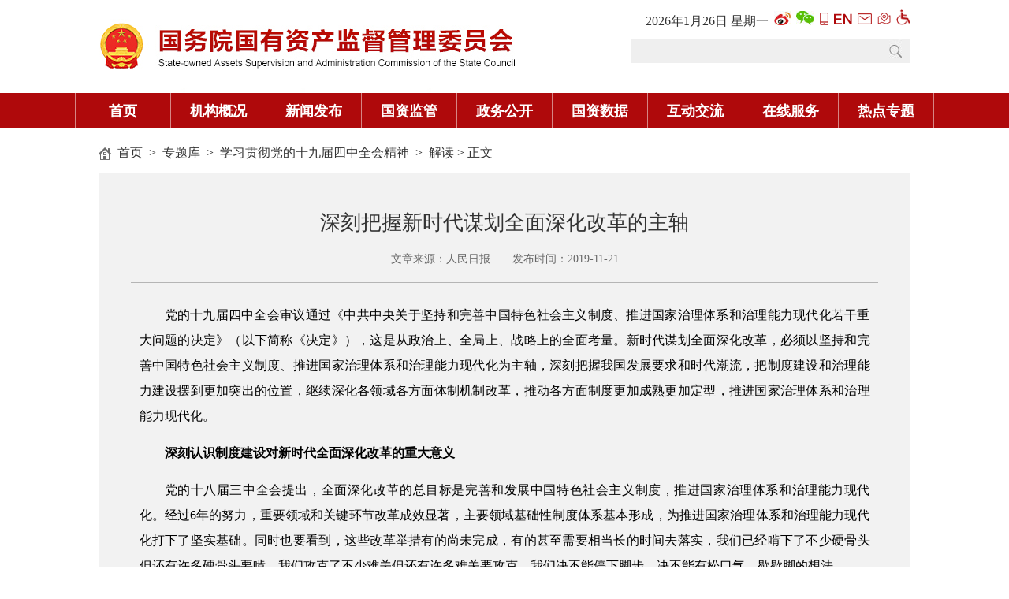

--- FILE ---
content_type: text/html
request_url: http://www.sasac.gov.cn/n4470048/n10286230/n12859194/n12859204/c12769858/content.html
body_size: 7780
content:
<!DOCTYPE html>
<html lang="zh-cn">
<head>
<meta charset="utf-8">

<!--start component 文档组件(title)-->
<title>深刻把握新时代谋划全面深化改革的主轴－国务院国有资产监督管理委员会</title>
<meta http-equiv="X-UA-Compatible" content="IE=8" />
<meta name="renderer" content="webkit">
<script type="text/javascript">
function delCookie(name)
{
 var exp = new Date();
 exp.setTime(exp.getTime() - 1);
 var cval=getCookie(name);
 if(cval!=null){
  document.cookie= name+"="+cval+";expires="+exp.toGMTString()+";path=/;domain=sasac.gov.cn";
 }
}

function getCookie(name){
 var arr,reg=new RegExp("(^| )"+name+"=([^;]*)(;|$)");
 if(arr=document.cookie.match(reg)){
  return unescape(arr[2]);
 }else{
  return null;
 }
}
function jumpMobile(){
 delCookie('ispc');
 var url = window.location.href;
 top.location.href=url.replace('www.','wap.');
 return false;
}
function isMobile(){
    var userAgentInfo = navigator.userAgent;
    var Agents = ["Android","iPhone","SymbianOS","Windows Phone","iPod"];
    var flag = false;
    for (var v = 0; v < Agents.length; v++) {
        if (userAgentInfo.indexOf(Agents[v]) > 0) {
            flag = true;
            break;
        }
    }
    return flag;
}
if(window.location.href.indexOf('manageweb') < 0){
 if(getCookie('ispc')==null && isMobile()){
 var url = window.location.href;
   top.location.href=url.replace('www.','wap.');
 } 
}

</script>
<!--end component 文档组件(title)-->

<!--start component 文档组件(文章页访问量头)-->
<meta name="filetype" content="0" />
<meta name="publishedtype" content="1" />
<meta name="pagetype" content="1" />

<meta name="contentid" content="12769858">

<meta name="source" content="人民日报">


<meta name="author" content="语谦">


<meta name="liability" content="马语谦">


<meta name="publishdate" content="2019-11-21">


<!--end component 文档组件(文章页访问量头)-->

<!--start component 当前路径(文章页访问量2)-->
          <meta name="catalogs" content="12859204" />
  
<!--end component 当前路径(文章页访问量2)-->

<!--start component HTML组件(lzc-cssjs)-->
<script type="text/javascript" src="../../../../../template/2587932/2588002.js"></script>
<script type="text/javascript" src="../../../../../template/2587932/2588005.js"></script>
<script type="text/javascript" src="../../../../../template/2587932/2588003.js"></script>
<script type="text/javascript">
 $(document).ready(function() {
  $(".l-tjSon-r .gywm .bottom p").css('fontFamily','microsoft yahei');
  $(".l-leader-right dd").css({'font-Size':'16px'});
  $(".ld-tjywList li").css({'line-Height':'28px'});
  $(".l-header .logo p").css({'color':'#af090b'});
 });
</script>
<style>
.wrz_nav_list dl:first-child{margin-top:20px;}
.wrz_pic_list .wrz_picList li p,.wrz_tv_list .wrz_tvList li p{background:#000; opacity: 0.8; filter:alpha(opacity=80);}
.wrz_tvList li p a{height:32px;}
.l-tjSon-l .tjywTop .right dd{text-indent:2em;}
</style>
<link rel="shortcut icon" href="../../../../../dbsource/11869722/11869731.jpg" type="image/x-icon" />
<!--end component HTML组件(lzc-cssjs)-->

<link type="text/css" href="../../../../../template/4395330/4395429.css" rel="stylesheet" />
</head>
<body>

<!--start component HTML组件(header)-->
 <iframe style="width:100%" height="180"  frameborder="0" src="../../../../../wz_header_index.html"></iframe>
<!--end component HTML组件(header)-->

<!--start component 当前路径(new)-->
<style>
.leader-img .img-list li img {
 width: 186px;
 height: 113px;

}

</style>
<div class="sjw-mnav main">


  <a href=../../../../../index.html target=_blank>首页</a>


&nbsp;>&nbsp;

  <a>专题库</a>






&nbsp;>&nbsp;

  <a>学习贯彻党的十九届四中全会精神</a>


&nbsp;>&nbsp;

  <a>解读</a>
>&nbsp;正文
</div>
<!--end component 当前路径(new)-->

<!--start component 文档组件(文章正文)-->
<script type="text/javascript" >
   var contentId = 12769858; 
   var dn = "/1/2587883/4470048/10286230/12859194/12859204";
</script>

<style>
#-am-page .Zshare {
    display: none;
}
.WIDGET-5e0d82ce70d164b23da28a47 {
    background-color: #fff;
    color: #666;
}
.am-paragraph-one p, .am-paragraph-one div, .am-paragraph-one table {
    font-size: 1.4rem;
    margin: 0 0 10px 0;
}
.am-paragraph-one img {
    max-width: 100%;
    margin: 5px 0;
}
</style>
<!-- 微信转发-->
<article data-am-widget="paragraph" class="am-paragraph am-paragraph-one WIDGET-5e0d82ce70d164b23da28a47 Zshare am-no-layout" data-am-paragraph="{   }">

      <div class="share-title" style="display:none">深刻把握新时代谋划全面深化改革的主轴
</div><div class="share-substr" style="display:none">深刻把握新时代谋划全面深化改革的主轴
</div>
    <img class="share-img" style="display:none" src="../../../../../dbsource/15485593/15485595.jpg" width="300" height="300">
    <script src="https://res.wx.qq.com/open/js/jweixin-1.0.0.js"></script>
    <script src="../../../../../dbsource/15485593/15485596.js"></script>
  </article>
<script src="../../../../../n4470048/n10286230/n12859194/n12859204/c12769858/content.html"></script>

<!-- 微信转发end-->


<div class="main clearfix">
    <div class="zsy_content">
    <div class="zsy_cotitle">

深刻把握新时代谋划全面深化改革的主轴

<p>文章来源：人民日报　　发布时间：2019-11-21</p></div>
    <div class="zsy_comain">
<!-- 媒资管理系统专用-->

               <p style="TEXT-JUSTIFY: inter-ideograph; TEXT-ALIGN: justify; LINE-HEIGHT: 32px; MARGIN-TOP: 0px; TEXT-INDENT: 2em; FONT-FAMILY: 宋体; MARGIN-BOTTOM: 15px; FONT-SIZE: 16px">党的十九届四中全会审议通过《中共中央关于坚持和完善中国特色社会主义制度、推进国家治理体系和治理能力现代化若干重大问题的决定》（以下简称《决定》），这是从政治上、全局上、战略上的全面考量。新时代谋划全面深化改革，必须以坚持和完善中国特色社会主义制度、推进国家治理体系和治理能力现代化为主轴，深刻把握我国发展要求和时代潮流，把制度建设和治理能力建设摆到更加突出的位置，继续深化各领域各方面体制机制改革，推动各方面制度更加成熟更加定型，推进国家治理体系和治理能力现代化。</p> 
<p style="TEXT-JUSTIFY: inter-ideograph; TEXT-ALIGN: justify; LINE-HEIGHT: 32px; MARGIN-TOP: 0px; TEXT-INDENT: 2em; FONT-FAMILY: 宋体; MARGIN-BOTTOM: 15px; FONT-SIZE: 16px"><strong>深刻认识制度建设对新时代全面深化改革的重大意义</strong></p> 
<p style="TEXT-JUSTIFY: inter-ideograph; TEXT-ALIGN: justify; LINE-HEIGHT: 32px; MARGIN-TOP: 0px; TEXT-INDENT: 2em; FONT-FAMILY: 宋体; MARGIN-BOTTOM: 15px; FONT-SIZE: 16px">党的十八届三中全会提出，全面深化改革的总目标是完善和发展中国特色社会主义制度，推进国家治理体系和治理能力现代化。经过6年的努力，重要领域和关键环节改革成效显著，主要领域基础性制度体系基本形成，为推进国家治理体系和治理能力现代化打下了坚实基础。同时也要看到，这些改革举措有的尚未完成，有的甚至需要相当长的时间去落实，我们已经啃下了不少硬骨头但还有许多硬骨头要啃，我们攻克了不少难关但还有许多难关要攻克，我们决不能停下脚步，决不能有松口气、歇歇脚的想法。</p> 
<p style="TEXT-JUSTIFY: inter-ideograph; TEXT-ALIGN: justify; LINE-HEIGHT: 32px; MARGIN-TOP: 0px; TEXT-INDENT: 2em; FONT-FAMILY: 宋体; MARGIN-BOTTOM: 15px; FONT-SIZE: 16px">天下之势不盛则衰，天下之治不进则退。党的十九届四中全会《决定》指出：“当今世界正经历百年未有之大变局，我国正处于实现中华民族伟大复兴关键时期。顺应时代潮流，适应我国社会主要矛盾变化，统揽伟大斗争、伟大工程、伟大事业、伟大梦想，不断满足人民对美好生活新期待，战胜前进道路上的各种风险挑战，必须在坚持和完善中国特色社会主义制度、推进国家治理体系和治理能力现代化上下更大功夫。”国际和国内形势发展变化对党和国家的全局工作提出了新的更高要求，必须以坚持和完善中国特色社会主义制度、推进国家治理体系和治理能力现代化为主轴来谋划全面深化改革。我们需要从我国改革开放和社会主义现代化建设的全局出发来加深对这一问题的认识。国家治理体系和治理能力现代化，是对我国现代化内涵的丰富和发展。习近平同志指出：“我们讲过很多现代化，包括农业现代化、工业现代化、科技现代化、国防现代化等，国家治理体系和治理能力现代化是第一次讲。”我们必须站在新时代全面深化改革的战略高度，站在全面建设社会主义现代化强国的战略高度，深刻认识坚持和完善中国特色社会主义制度、推进国家治理体系和治理能力现代化的重大意义。正如习近平同志所指出的：“这是实现‘两个一百年’奋斗目标的重大任务”“这是把新时代改革开放推向前进的根本要求”“这是应对风险挑战、赢得主动的有力保证”。</p> 
<p style="TEXT-JUSTIFY: inter-ideograph; TEXT-ALIGN: justify; LINE-HEIGHT: 32px; MARGIN-TOP: 0px; TEXT-INDENT: 2em; FONT-FAMILY: 宋体; MARGIN-BOTTOM: 15px; FONT-SIZE: 16px"><strong>突出建章立制、构建体系，增强新时代改革开放的系统性、整体性、协同性</strong></p> 
<p style="TEXT-JUSTIFY: inter-ideograph; TEXT-ALIGN: justify; LINE-HEIGHT: 32px; MARGIN-TOP: 0px; TEXT-INDENT: 2em; FONT-FAMILY: 宋体; MARGIN-BOTTOM: 15px; FONT-SIZE: 16px">新时代全面深化改革，要突出建章立制、构建体系，增强改革的系统性、整体性、协同性，使改革成果更多更公平惠及全体人民。习近平同志强调：“相比过去，新时代改革开放具有许多新的内涵和特点，其中很重要的一点就是制度建设分量更重，改革更多面对的是深层次体制机制问题，对改革顶层设计的要求更高，对改革的系统性、整体性、协同性要求更强，相应地建章立制、构建体系的任务更重。”</p> 
<p style="TEXT-JUSTIFY: inter-ideograph; TEXT-ALIGN: justify; LINE-HEIGHT: 32px; MARGIN-TOP: 0px; TEXT-INDENT: 2em; FONT-FAMILY: 宋体; MARGIN-BOTTOM: 15px; FONT-SIZE: 16px">增强改革的系统性、整体性、协同性，是由我国现代化的特点决定的。习近平同志指出，我国现代化同西方发达国家有很大不同。西方发达国家是一个“串联式”的发展过程，工业化、城镇化、农业现代化、信息化顺序发展，发展到目前水平用了200多年时间。我们要后来居上，决定了我国发展必然是一个“并联式”的过程，工业化、信息化、城镇化、农业现代化是叠加发展的。适应我国“并联式”现代化过程的需要，必然要更加注重改革的系统性、整体性、协同性，增强各项政策措施的协调整合和叠加效应。</p> 
<p style="TEXT-JUSTIFY: inter-ideograph; TEXT-ALIGN: justify; LINE-HEIGHT: 32px; MARGIN-TOP: 0px; TEXT-INDENT: 2em; FONT-FAMILY: 宋体; MARGIN-BOTTOM: 15px; FONT-SIZE: 16px">党的十八大以来，我们着力增强改革系统性、整体性、协同性，着力抓好重大制度创新，着力提升人民群众获得感、幸福感、安全感，改革呈现全面发力、多点突破、蹄疾步稳、纵深推进的局面。注重系统性、整体性、协同性，是全面深化改革的重要方法，也是推进国家治理体系和治理能力现代化的内在要求。新时代改革开放体现出范围更大、领域更宽、层次更深等特点，对系统性、整体性、协同性的要求更高，尤其要在制度层面上加强各项改革措施的协调配套和系统集成。因此，党的十九届四中全会《决定》提出，突出坚持和完善支撑中国特色社会主义制度的根本制度、基本制度、重要制度，着力固根基、扬优势、补短板、强弱项，构建系统完备、科学规范、运行有效的制度体系，加强系统治理、依法治理、综合治理、源头治理，把我国制度优势更好转化为国家治理效能。</p> 
<p style="TEXT-JUSTIFY: inter-ideograph; TEXT-ALIGN: justify; LINE-HEIGHT: 32px; MARGIN-TOP: 0px; TEXT-INDENT: 2em; FONT-FAMILY: 宋体; MARGIN-BOTTOM: 15px; FONT-SIZE: 16px">加强改革顶层设计，突出建章立制、构建体系，要求我们坚持和完善党的领导和经济、政治、文化、社会、生态文明、军事、外事等各方面制度，加强和完善国家治理，使生产关系与生产力、上层建筑与经济基础更加适应、更加协调。正如习近平同志所指出的：“要解决我们面临的突出矛盾和问题，仅仅依靠单个领域、单个层次的改革难以奏效，必须加强顶层设计、整体谋划，增强各项改革的关联性、系统性、协同性。只有既解决好生产关系中不适应的问题，又解决好上层建筑中不适应的问题，这样才能产生综合效应。”</p> 
<p style="TEXT-JUSTIFY: inter-ideograph; TEXT-ALIGN: justify; LINE-HEIGHT: 32px; MARGIN-TOP: 0px; TEXT-INDENT: 2em; FONT-FAMILY: 宋体; MARGIN-BOTTOM: 15px; FONT-SIZE: 16px"><strong>推动中国特色社会主义制度不断自我完善和发展</strong></p> 
<p style="TEXT-JUSTIFY: inter-ideograph; TEXT-ALIGN: justify; LINE-HEIGHT: 32px; MARGIN-TOP: 0px; TEXT-INDENT: 2em; FONT-FAMILY: 宋体; MARGIN-BOTTOM: 15px; FONT-SIZE: 16px">治理国家，制度是起根本性、全局性、长远性作用的。新中国成立以来，我们党领导人民不断探索怎样治理社会主义社会这个重大问题，在国家治理体系和治理能力上积累了丰富经验、取得了重大成果，形成和巩固了政治稳定、经济发展、文化繁荣、民族团结、人民幸福、社会安宁、国家统一的良好局面。实践证明，我国国家制度和国家治理体系和治理能力总体上是好的，是适应我国国情和发展要求的。</p> 
<p style="TEXT-JUSTIFY: inter-ideograph; TEXT-ALIGN: justify; LINE-HEIGHT: 32px; MARGIN-TOP: 0px; TEXT-INDENT: 2em; FONT-FAMILY: 宋体; MARGIN-BOTTOM: 15px; FONT-SIZE: 16px">改革开放以来，我们党强调领导制度、组织制度问题更带有根本性、全局性、稳定性和长期性。今天，摆在我们面前的一项重大历史任务，就是推动中国特色社会主义制度更加成熟更加定型，为党和国家事业发展、为人民幸福安康、为社会和谐稳定、为国家长治久安提供一整套更完备、更稳定、更管用的制度体系。党的十九届四中全会《决定》全面回答了在我国国家制度和国家治理体系上应该“坚持和巩固什么、完善和发展什么”这个重大政治问题，既阐明了必须牢牢坚持的重大制度和原则，又部署了推进制度建设的重大任务和举措，坚持根本制度、基本制度、重要制度相衔接，统筹顶层设计和分层对接，统筹制度改革和制度运行，体现了总结历史和面向未来的统一、保持定力和改革创新的统一、问题导向和目标导向的统一，必将对推动各方面制度更加成熟更加定型、把我国制度优势更好转化为国家治理效能产生重大而深远的影响。</p> 
<p style="TEXT-JUSTIFY: inter-ideograph; TEXT-ALIGN: justify; LINE-HEIGHT: 32px; MARGIN-TOP: 0px; TEXT-INDENT: 2em; FONT-FAMILY: 宋体; MARGIN-BOTTOM: 15px; FONT-SIZE: 16px">中国特色社会主义制度和国家治理体系具有显著优势，行得通、真管用、有效率，这是我们坚定“四个自信”的基本依据。中国特色社会主义制度需要坚持好、实施好，也需要不断完善和发展。习近平同志强调：“我们全面深化改革，不是因为中国特色社会主义制度不好，而是要使它更好；我们说坚定制度自信，不是要固步自封，而是要不断革除体制机制弊端，让我们的制度成熟而持久。”我们要以勇于自我革命的气魄、坚忍不拔的毅力推进改革，敢于向积存多年的顽瘴痼疾开刀，敢于触及深层次利益关系和矛盾，坚决冲破思想观念束缚，坚决破除利益固化藩篱，坚决清除妨碍社会生产力发展的体制机制障碍。既要保持中国特色社会主义制度和国家治理体系的稳定性和延续性，又要抓紧制定国家治理体系和治理能力现代化急需的制度、满足人民对美好生活新期待必备的制度，推动中国特色社会主义制度不断自我完善和发展、永葆生机活力，持续推动拥有近十四亿人口大国进步和发展、确保拥有五千多年文明史的中华民族实现“两个一百年”奋斗目标进而实现伟大复兴。</p> 
<p style="TEXT-JUSTIFY: inter-ideograph; TEXT-ALIGN: justify; LINE-HEIGHT: 32px; MARGIN-TOP: 0px; TEXT-INDENT: 2em; FONT-FAMILY: 宋体; MARGIN-BOTTOM: 15px; FONT-SIZE: 16px">（上海市习近平新时代中国特色社会主义思想研究中心 执 笔：胡 伟）</p> 
<p style="TEXT-JUSTIFY: inter-ideograph; TEXT-ALIGN: justify; LINE-HEIGHT: 32px; MARGIN-TOP: 0px; TEXT-INDENT: 2em; FONT-FAMILY: 宋体; MARGIN-BOTTOM: 15px; FONT-SIZE: 16px"></p>
      
<p style="color:#888888;text-align:right;">【责任编辑：语谦】</p>




<!--二维码生成专用 -->
<style>
#div_div {
 width: 132px;
 margin: 0 auto;
text-align:center;
}

#qr_container {
 color: #b5b5b5;
 font-size: 12px;
 line-height: 26px;
 position: relative;
text-align:center;
 width: 147px;
 margin: 0 auto;
padding-top:20px;
}
</style>
        <div id="qr_container" style="margin:auto; position:relative;">扫一扫在手机打开当前页</div>

      <div id="div_div">

        <canvas id="Canvas" width="132" height="132"></canvas>

</div>
 <style>

.xg{
 margin: 0;
 color: #00558e;
 line-height: 38px;
 font-size: 18px;
 font-family: "微软雅黑", "宋体";
 border-top: 1px #dddddd solid;
 margin: 20px 0px 0px 0px;
 padding: 15px 0px;

}
.related li {
 background: url(../../../../../template/2587932/2587960.png) no-repeat 0px 14px;
 margin: 0;
 padding: 3px 0 3px 12px;
 line-height: 26px;
 font-size: 16px;
 list-style: none;

}
.related li a{ font-size: 16px; color:#00558e;}
</style>

<div style="width:920px; margin: 0 auto;" class="related">
<ul>

</ul>
</div>


<script type="text/javascript" src="../../../../../dbsource/8189074/8189077.js"></script>
<script type="text/javascript" src="../../../../../dbsource/8189074/8189076.js"></script>
<script type="text/javascript" src="../../../../../dbsource/8189074/8189075.js"></script>
<!--二维码生成专用 -->

    <!-- JiaThis Button BEGIN -->
    <div class="jiathis_style_24x24" style="padding-top:30px;">
    <a class="jiathis_button_tsina"></a>
    <a class="jiathis_button_tqq"></a>
    <a class="jiathis_button_weixin"></a>
    <a class="jiathis_button_qzone"></a>
    <a class="jiathis_button_renren"></a>
    <a href="http://www.jiathis.com/share" class="jiathis jiathis_txt jtico jtico_jiathis" target="_blank"></a>
    <a class="jiathis_counter_style"></a>
    </div>
    <script type="text/javascript" src="http://v3.jiathis.com/code/jia.js" charset="utf-8"></script>

   <!-- JiaThis Button END -->
    </div>
    
    <table width="170" border="0" cellspacing="0" cellpadding="0" style="margin:30px auto;">
    <tr>
    <td><p class="zsy_cobutton"><a style="cursor:hand;" onClick="javascript:window.print();">打印</a></p></td>
    <td width="13" align="center">&nbsp;</td>
    <td><p class="zsy_cobutton"><a style="cursor:hand;" onClick="javascript:window.close();">关闭窗口</a></p></td>
    </tr>
    </table>



    </div>
</div>


<div style="display:none">
<script type="text/javascript">document.write(unescape("%3Cscript src='http://cl2.webterren.com/webdig.js?z=29' type='text/javascript'%3E%3C/script%3E"));</script>
<script type="text/javascript">wd_paramtracker("_wdxid=000000000000000000000000000000000000000000")</script>
</div>
<!---------------------baidu-------------------------->
<script>
var _hmt = _hmt || [];
(function() {
  var hm = document.createElement("script");
  hm.src = "//hm.baidu.com/hm.js?fa835457efbc11dfb88752e70521d23b";
  var s = document.getElementsByTagName("script")[0]; 
  s.parentNode.insertBefore(hm, s);
})();
</script>
<!----------------------baidu-------------------------------->
<!--end component 文档组件(文章正文)-->

<!--start component HTML组件(footer)-->
<iframe style="width:100%" height="250"  frameborder="0" src="../../../../../footer_index.html"></iframe>
<style>.zsy_comain p{margin-bottom:15px;}</style>

<div id="gomobile" style="position:fixed; bottom:20%; right:10%; display:none;" onclick="jumpMobile();"><img src="../../../../../dbsource/7483922/7483923.png"></div>
<script type="text/javascript">
if(window.location.href.indexOf('manageweb') < 0){
if(getCookie('ispc')=='true' && isMobile()){
     $("#gomobile").css('display','block');
} 
}
</script>
<!--end component HTML组件(footer)-->

<!--start component HTML组件(访问量统计foot)-->
<script>
var _hmt = _hmt || [];
(function() {
  var hm = document.createElement("script");
  hm.src = "//hm.baidu.com/hm.js?fa835457efbc11dfb88752e70521d23b";
  var s = document.getElementsByTagName("script")[0]; 
  s.parentNode.insertBefore(hm, s);
})();
</script>


<div style="display:none">
<script type="text/javascript">document.write(unescape("%3Cscript src='http://cl2.webterren.com/webdig.js?z=29' type='text/javascript'%3E%3C/script%3E"));</script>
<script type="text/javascript">wd_paramtracker("_wdxid=000000000000000000000000000000000000000000")</script>
</div>
<!--end component HTML组件(访问量统计foot)-->

<script type="text/javascript" >
      $.getJSON("http://xxgk.sasac.gov.cn:8080/zzcount/contentCount/addPartLogcms.do?contentId="+contentId+"&dn="+dn+"&jsoncallback=?", function(data){
    });  
</script>
</body>
</html>

--- FILE ---
content_type: text/html
request_url: http://www.sasac.gov.cn/n4470048/n10286230/n12859194/n12859204/c12769858/content.html
body_size: 7796
content:
<!DOCTYPE html>
<html lang="zh-cn">
<head>
<meta charset="utf-8">

<!--start component 文档组件(title)-->
<title>深刻把握新时代谋划全面深化改革的主轴－国务院国有资产监督管理委员会</title>
<meta http-equiv="X-UA-Compatible" content="IE=8" />
<meta name="renderer" content="webkit">
<script type="text/javascript">
function delCookie(name)
{
 var exp = new Date();
 exp.setTime(exp.getTime() - 1);
 var cval=getCookie(name);
 if(cval!=null){
  document.cookie= name+"="+cval+";expires="+exp.toGMTString()+";path=/;domain=sasac.gov.cn";
 }
}

function getCookie(name){
 var arr,reg=new RegExp("(^| )"+name+"=([^;]*)(;|$)");
 if(arr=document.cookie.match(reg)){
  return unescape(arr[2]);
 }else{
  return null;
 }
}
function jumpMobile(){
 delCookie('ispc');
 var url = window.location.href;
 top.location.href=url.replace('www.','wap.');
 return false;
}
function isMobile(){
    var userAgentInfo = navigator.userAgent;
    var Agents = ["Android","iPhone","SymbianOS","Windows Phone","iPod"];
    var flag = false;
    for (var v = 0; v < Agents.length; v++) {
        if (userAgentInfo.indexOf(Agents[v]) > 0) {
            flag = true;
            break;
        }
    }
    return flag;
}
if(window.location.href.indexOf('manageweb') < 0){
 if(getCookie('ispc')==null && isMobile()){
 var url = window.location.href;
   top.location.href=url.replace('www.','wap.');
 } 
}

</script>
<!--end component 文档组件(title)-->

<!--start component 文档组件(文章页访问量头)-->
<meta name="filetype" content="0" />
<meta name="publishedtype" content="1" />
<meta name="pagetype" content="1" />

<meta name="contentid" content="12769858">

<meta name="source" content="人民日报">


<meta name="author" content="语谦">


<meta name="liability" content="马语谦">


<meta name="publishdate" content="2019-11-21">


<!--end component 文档组件(文章页访问量头)-->

<!--start component 当前路径(文章页访问量2)-->
          <meta name="catalogs" content="12859204" />
  
<!--end component 当前路径(文章页访问量2)-->

<!--start component HTML组件(lzc-cssjs)-->
<script type="text/javascript" src="../../../../../template/2587932/2588002.js"></script>
<script type="text/javascript" src="../../../../../template/2587932/2588005.js"></script>
<script type="text/javascript" src="../../../../../template/2587932/2588003.js"></script>
<script type="text/javascript">
 $(document).ready(function() {
  $(".l-tjSon-r .gywm .bottom p").css('fontFamily','microsoft yahei');
  $(".l-leader-right dd").css({'font-Size':'16px'});
  $(".ld-tjywList li").css({'line-Height':'28px'});
  $(".l-header .logo p").css({'color':'#af090b'});
 });
</script>
<style>
.wrz_nav_list dl:first-child{margin-top:20px;}
.wrz_pic_list .wrz_picList li p,.wrz_tv_list .wrz_tvList li p{background:#000; opacity: 0.8; filter:alpha(opacity=80);}
.wrz_tvList li p a{height:32px;}
.l-tjSon-l .tjywTop .right dd{text-indent:2em;}
</style>
<link rel="shortcut icon" href="../../../../../dbsource/11869722/11869731.jpg" type="image/x-icon" />
<!--end component HTML组件(lzc-cssjs)-->

<link type="text/css" href="../../../../../template/4395330/4395429.css" rel="stylesheet" />
</head>
<body>

<!--start component HTML组件(header)-->
 <iframe style="width:100%" height="180"  frameborder="0" src="../../../../../wz_header_index.html"></iframe>
<!--end component HTML组件(header)-->

<!--start component 当前路径(new)-->
<style>
.leader-img .img-list li img {
 width: 186px;
 height: 113px;

}

</style>
<div class="sjw-mnav main">


  <a href=../../../../../index.html target=_blank>首页</a>


&nbsp;>&nbsp;

  <a>专题库</a>






&nbsp;>&nbsp;

  <a>学习贯彻党的十九届四中全会精神</a>


&nbsp;>&nbsp;

  <a>解读</a>
>&nbsp;正文
</div>
<!--end component 当前路径(new)-->

<!--start component 文档组件(文章正文)-->
<script type="text/javascript" >
   var contentId = 12769858; 
   var dn = "/1/2587883/4470048/10286230/12859194/12859204";
</script>

<style>
#-am-page .Zshare {
    display: none;
}
.WIDGET-5e0d82ce70d164b23da28a47 {
    background-color: #fff;
    color: #666;
}
.am-paragraph-one p, .am-paragraph-one div, .am-paragraph-one table {
    font-size: 1.4rem;
    margin: 0 0 10px 0;
}
.am-paragraph-one img {
    max-width: 100%;
    margin: 5px 0;
}
</style>
<!-- 微信转发-->
<article data-am-widget="paragraph" class="am-paragraph am-paragraph-one WIDGET-5e0d82ce70d164b23da28a47 Zshare am-no-layout" data-am-paragraph="{   }">

      <div class="share-title" style="display:none">深刻把握新时代谋划全面深化改革的主轴
</div><div class="share-substr" style="display:none">深刻把握新时代谋划全面深化改革的主轴
</div>
    <img class="share-img" style="display:none" src="../../../../../dbsource/15485593/15485595.jpg" width="300" height="300">
    <script src="https://res.wx.qq.com/open/js/jweixin-1.0.0.js"></script>
    <script src="../../../../../dbsource/15485593/15485596.js"></script>
  </article>
<script src="../../../../../n4470048/n10286230/n12859194/n12859204/c12769858/content.html"></script>

<!-- 微信转发end-->


<div class="main clearfix">
    <div class="zsy_content">
    <div class="zsy_cotitle">

深刻把握新时代谋划全面深化改革的主轴

<p>文章来源：人民日报　　发布时间：2019-11-21</p></div>
    <div class="zsy_comain">
<!-- 媒资管理系统专用-->

               <p style="TEXT-JUSTIFY: inter-ideograph; TEXT-ALIGN: justify; LINE-HEIGHT: 32px; MARGIN-TOP: 0px; TEXT-INDENT: 2em; FONT-FAMILY: 宋体; MARGIN-BOTTOM: 15px; FONT-SIZE: 16px">党的十九届四中全会审议通过《中共中央关于坚持和完善中国特色社会主义制度、推进国家治理体系和治理能力现代化若干重大问题的决定》（以下简称《决定》），这是从政治上、全局上、战略上的全面考量。新时代谋划全面深化改革，必须以坚持和完善中国特色社会主义制度、推进国家治理体系和治理能力现代化为主轴，深刻把握我国发展要求和时代潮流，把制度建设和治理能力建设摆到更加突出的位置，继续深化各领域各方面体制机制改革，推动各方面制度更加成熟更加定型，推进国家治理体系和治理能力现代化。</p> 
<p style="TEXT-JUSTIFY: inter-ideograph; TEXT-ALIGN: justify; LINE-HEIGHT: 32px; MARGIN-TOP: 0px; TEXT-INDENT: 2em; FONT-FAMILY: 宋体; MARGIN-BOTTOM: 15px; FONT-SIZE: 16px"><strong>深刻认识制度建设对新时代全面深化改革的重大意义</strong></p> 
<p style="TEXT-JUSTIFY: inter-ideograph; TEXT-ALIGN: justify; LINE-HEIGHT: 32px; MARGIN-TOP: 0px; TEXT-INDENT: 2em; FONT-FAMILY: 宋体; MARGIN-BOTTOM: 15px; FONT-SIZE: 16px">党的十八届三中全会提出，全面深化改革的总目标是完善和发展中国特色社会主义制度，推进国家治理体系和治理能力现代化。经过6年的努力，重要领域和关键环节改革成效显著，主要领域基础性制度体系基本形成，为推进国家治理体系和治理能力现代化打下了坚实基础。同时也要看到，这些改革举措有的尚未完成，有的甚至需要相当长的时间去落实，我们已经啃下了不少硬骨头但还有许多硬骨头要啃，我们攻克了不少难关但还有许多难关要攻克，我们决不能停下脚步，决不能有松口气、歇歇脚的想法。</p> 
<p style="TEXT-JUSTIFY: inter-ideograph; TEXT-ALIGN: justify; LINE-HEIGHT: 32px; MARGIN-TOP: 0px; TEXT-INDENT: 2em; FONT-FAMILY: 宋体; MARGIN-BOTTOM: 15px; FONT-SIZE: 16px">天下之势不盛则衰，天下之治不进则退。党的十九届四中全会《决定》指出：“当今世界正经历百年未有之大变局，我国正处于实现中华民族伟大复兴关键时期。顺应时代潮流，适应我国社会主要矛盾变化，统揽伟大斗争、伟大工程、伟大事业、伟大梦想，不断满足人民对美好生活新期待，战胜前进道路上的各种风险挑战，必须在坚持和完善中国特色社会主义制度、推进国家治理体系和治理能力现代化上下更大功夫。”国际和国内形势发展变化对党和国家的全局工作提出了新的更高要求，必须以坚持和完善中国特色社会主义制度、推进国家治理体系和治理能力现代化为主轴来谋划全面深化改革。我们需要从我国改革开放和社会主义现代化建设的全局出发来加深对这一问题的认识。国家治理体系和治理能力现代化，是对我国现代化内涵的丰富和发展。习近平同志指出：“我们讲过很多现代化，包括农业现代化、工业现代化、科技现代化、国防现代化等，国家治理体系和治理能力现代化是第一次讲。”我们必须站在新时代全面深化改革的战略高度，站在全面建设社会主义现代化强国的战略高度，深刻认识坚持和完善中国特色社会主义制度、推进国家治理体系和治理能力现代化的重大意义。正如习近平同志所指出的：“这是实现‘两个一百年’奋斗目标的重大任务”“这是把新时代改革开放推向前进的根本要求”“这是应对风险挑战、赢得主动的有力保证”。</p> 
<p style="TEXT-JUSTIFY: inter-ideograph; TEXT-ALIGN: justify; LINE-HEIGHT: 32px; MARGIN-TOP: 0px; TEXT-INDENT: 2em; FONT-FAMILY: 宋体; MARGIN-BOTTOM: 15px; FONT-SIZE: 16px"><strong>突出建章立制、构建体系，增强新时代改革开放的系统性、整体性、协同性</strong></p> 
<p style="TEXT-JUSTIFY: inter-ideograph; TEXT-ALIGN: justify; LINE-HEIGHT: 32px; MARGIN-TOP: 0px; TEXT-INDENT: 2em; FONT-FAMILY: 宋体; MARGIN-BOTTOM: 15px; FONT-SIZE: 16px">新时代全面深化改革，要突出建章立制、构建体系，增强改革的系统性、整体性、协同性，使改革成果更多更公平惠及全体人民。习近平同志强调：“相比过去，新时代改革开放具有许多新的内涵和特点，其中很重要的一点就是制度建设分量更重，改革更多面对的是深层次体制机制问题，对改革顶层设计的要求更高，对改革的系统性、整体性、协同性要求更强，相应地建章立制、构建体系的任务更重。”</p> 
<p style="TEXT-JUSTIFY: inter-ideograph; TEXT-ALIGN: justify; LINE-HEIGHT: 32px; MARGIN-TOP: 0px; TEXT-INDENT: 2em; FONT-FAMILY: 宋体; MARGIN-BOTTOM: 15px; FONT-SIZE: 16px">增强改革的系统性、整体性、协同性，是由我国现代化的特点决定的。习近平同志指出，我国现代化同西方发达国家有很大不同。西方发达国家是一个“串联式”的发展过程，工业化、城镇化、农业现代化、信息化顺序发展，发展到目前水平用了200多年时间。我们要后来居上，决定了我国发展必然是一个“并联式”的过程，工业化、信息化、城镇化、农业现代化是叠加发展的。适应我国“并联式”现代化过程的需要，必然要更加注重改革的系统性、整体性、协同性，增强各项政策措施的协调整合和叠加效应。</p> 
<p style="TEXT-JUSTIFY: inter-ideograph; TEXT-ALIGN: justify; LINE-HEIGHT: 32px; MARGIN-TOP: 0px; TEXT-INDENT: 2em; FONT-FAMILY: 宋体; MARGIN-BOTTOM: 15px; FONT-SIZE: 16px">党的十八大以来，我们着力增强改革系统性、整体性、协同性，着力抓好重大制度创新，着力提升人民群众获得感、幸福感、安全感，改革呈现全面发力、多点突破、蹄疾步稳、纵深推进的局面。注重系统性、整体性、协同性，是全面深化改革的重要方法，也是推进国家治理体系和治理能力现代化的内在要求。新时代改革开放体现出范围更大、领域更宽、层次更深等特点，对系统性、整体性、协同性的要求更高，尤其要在制度层面上加强各项改革措施的协调配套和系统集成。因此，党的十九届四中全会《决定》提出，突出坚持和完善支撑中国特色社会主义制度的根本制度、基本制度、重要制度，着力固根基、扬优势、补短板、强弱项，构建系统完备、科学规范、运行有效的制度体系，加强系统治理、依法治理、综合治理、源头治理，把我国制度优势更好转化为国家治理效能。</p> 
<p style="TEXT-JUSTIFY: inter-ideograph; TEXT-ALIGN: justify; LINE-HEIGHT: 32px; MARGIN-TOP: 0px; TEXT-INDENT: 2em; FONT-FAMILY: 宋体; MARGIN-BOTTOM: 15px; FONT-SIZE: 16px">加强改革顶层设计，突出建章立制、构建体系，要求我们坚持和完善党的领导和经济、政治、文化、社会、生态文明、军事、外事等各方面制度，加强和完善国家治理，使生产关系与生产力、上层建筑与经济基础更加适应、更加协调。正如习近平同志所指出的：“要解决我们面临的突出矛盾和问题，仅仅依靠单个领域、单个层次的改革难以奏效，必须加强顶层设计、整体谋划，增强各项改革的关联性、系统性、协同性。只有既解决好生产关系中不适应的问题，又解决好上层建筑中不适应的问题，这样才能产生综合效应。”</p> 
<p style="TEXT-JUSTIFY: inter-ideograph; TEXT-ALIGN: justify; LINE-HEIGHT: 32px; MARGIN-TOP: 0px; TEXT-INDENT: 2em; FONT-FAMILY: 宋体; MARGIN-BOTTOM: 15px; FONT-SIZE: 16px"><strong>推动中国特色社会主义制度不断自我完善和发展</strong></p> 
<p style="TEXT-JUSTIFY: inter-ideograph; TEXT-ALIGN: justify; LINE-HEIGHT: 32px; MARGIN-TOP: 0px; TEXT-INDENT: 2em; FONT-FAMILY: 宋体; MARGIN-BOTTOM: 15px; FONT-SIZE: 16px">治理国家，制度是起根本性、全局性、长远性作用的。新中国成立以来，我们党领导人民不断探索怎样治理社会主义社会这个重大问题，在国家治理体系和治理能力上积累了丰富经验、取得了重大成果，形成和巩固了政治稳定、经济发展、文化繁荣、民族团结、人民幸福、社会安宁、国家统一的良好局面。实践证明，我国国家制度和国家治理体系和治理能力总体上是好的，是适应我国国情和发展要求的。</p> 
<p style="TEXT-JUSTIFY: inter-ideograph; TEXT-ALIGN: justify; LINE-HEIGHT: 32px; MARGIN-TOP: 0px; TEXT-INDENT: 2em; FONT-FAMILY: 宋体; MARGIN-BOTTOM: 15px; FONT-SIZE: 16px">改革开放以来，我们党强调领导制度、组织制度问题更带有根本性、全局性、稳定性和长期性。今天，摆在我们面前的一项重大历史任务，就是推动中国特色社会主义制度更加成熟更加定型，为党和国家事业发展、为人民幸福安康、为社会和谐稳定、为国家长治久安提供一整套更完备、更稳定、更管用的制度体系。党的十九届四中全会《决定》全面回答了在我国国家制度和国家治理体系上应该“坚持和巩固什么、完善和发展什么”这个重大政治问题，既阐明了必须牢牢坚持的重大制度和原则，又部署了推进制度建设的重大任务和举措，坚持根本制度、基本制度、重要制度相衔接，统筹顶层设计和分层对接，统筹制度改革和制度运行，体现了总结历史和面向未来的统一、保持定力和改革创新的统一、问题导向和目标导向的统一，必将对推动各方面制度更加成熟更加定型、把我国制度优势更好转化为国家治理效能产生重大而深远的影响。</p> 
<p style="TEXT-JUSTIFY: inter-ideograph; TEXT-ALIGN: justify; LINE-HEIGHT: 32px; MARGIN-TOP: 0px; TEXT-INDENT: 2em; FONT-FAMILY: 宋体; MARGIN-BOTTOM: 15px; FONT-SIZE: 16px">中国特色社会主义制度和国家治理体系具有显著优势，行得通、真管用、有效率，这是我们坚定“四个自信”的基本依据。中国特色社会主义制度需要坚持好、实施好，也需要不断完善和发展。习近平同志强调：“我们全面深化改革，不是因为中国特色社会主义制度不好，而是要使它更好；我们说坚定制度自信，不是要固步自封，而是要不断革除体制机制弊端，让我们的制度成熟而持久。”我们要以勇于自我革命的气魄、坚忍不拔的毅力推进改革，敢于向积存多年的顽瘴痼疾开刀，敢于触及深层次利益关系和矛盾，坚决冲破思想观念束缚，坚决破除利益固化藩篱，坚决清除妨碍社会生产力发展的体制机制障碍。既要保持中国特色社会主义制度和国家治理体系的稳定性和延续性，又要抓紧制定国家治理体系和治理能力现代化急需的制度、满足人民对美好生活新期待必备的制度，推动中国特色社会主义制度不断自我完善和发展、永葆生机活力，持续推动拥有近十四亿人口大国进步和发展、确保拥有五千多年文明史的中华民族实现“两个一百年”奋斗目标进而实现伟大复兴。</p> 
<p style="TEXT-JUSTIFY: inter-ideograph; TEXT-ALIGN: justify; LINE-HEIGHT: 32px; MARGIN-TOP: 0px; TEXT-INDENT: 2em; FONT-FAMILY: 宋体; MARGIN-BOTTOM: 15px; FONT-SIZE: 16px">（上海市习近平新时代中国特色社会主义思想研究中心 执 笔：胡 伟）</p> 
<p style="TEXT-JUSTIFY: inter-ideograph; TEXT-ALIGN: justify; LINE-HEIGHT: 32px; MARGIN-TOP: 0px; TEXT-INDENT: 2em; FONT-FAMILY: 宋体; MARGIN-BOTTOM: 15px; FONT-SIZE: 16px"></p>
      
<p style="color:#888888;text-align:right;">【责任编辑：语谦】</p>




<!--二维码生成专用 -->
<style>
#div_div {
 width: 132px;
 margin: 0 auto;
text-align:center;
}

#qr_container {
 color: #b5b5b5;
 font-size: 12px;
 line-height: 26px;
 position: relative;
text-align:center;
 width: 147px;
 margin: 0 auto;
padding-top:20px;
}
</style>
        <div id="qr_container" style="margin:auto; position:relative;">扫一扫在手机打开当前页</div>

      <div id="div_div">

        <canvas id="Canvas" width="132" height="132"></canvas>

</div>
 <style>

.xg{
 margin: 0;
 color: #00558e;
 line-height: 38px;
 font-size: 18px;
 font-family: "微软雅黑", "宋体";
 border-top: 1px #dddddd solid;
 margin: 20px 0px 0px 0px;
 padding: 15px 0px;

}
.related li {
 background: url(../../../../../template/2587932/2587960.png) no-repeat 0px 14px;
 margin: 0;
 padding: 3px 0 3px 12px;
 line-height: 26px;
 font-size: 16px;
 list-style: none;

}
.related li a{ font-size: 16px; color:#00558e;}
</style>

<div style="width:920px; margin: 0 auto;" class="related">
<ul>

</ul>
</div>


<script type="text/javascript" src="../../../../../dbsource/8189074/8189077.js"></script>
<script type="text/javascript" src="../../../../../dbsource/8189074/8189076.js"></script>
<script type="text/javascript" src="../../../../../dbsource/8189074/8189075.js"></script>
<!--二维码生成专用 -->

    <!-- JiaThis Button BEGIN -->
    <div class="jiathis_style_24x24" style="padding-top:30px;">
    <a class="jiathis_button_tsina"></a>
    <a class="jiathis_button_tqq"></a>
    <a class="jiathis_button_weixin"></a>
    <a class="jiathis_button_qzone"></a>
    <a class="jiathis_button_renren"></a>
    <a href="http://www.jiathis.com/share" class="jiathis jiathis_txt jtico jtico_jiathis" target="_blank"></a>
    <a class="jiathis_counter_style"></a>
    </div>
    <script type="text/javascript" src="http://v3.jiathis.com/code/jia.js" charset="utf-8"></script>

   <!-- JiaThis Button END -->
    </div>
    
    <table width="170" border="0" cellspacing="0" cellpadding="0" style="margin:30px auto;">
    <tr>
    <td><p class="zsy_cobutton"><a style="cursor:hand;" onClick="javascript:window.print();">打印</a></p></td>
    <td width="13" align="center">&nbsp;</td>
    <td><p class="zsy_cobutton"><a style="cursor:hand;" onClick="javascript:window.close();">关闭窗口</a></p></td>
    </tr>
    </table>



    </div>
</div>


<div style="display:none">
<script type="text/javascript">document.write(unescape("%3Cscript src='http://cl2.webterren.com/webdig.js?z=29' type='text/javascript'%3E%3C/script%3E"));</script>
<script type="text/javascript">wd_paramtracker("_wdxid=000000000000000000000000000000000000000000")</script>
</div>
<!---------------------baidu-------------------------->
<script>
var _hmt = _hmt || [];
(function() {
  var hm = document.createElement("script");
  hm.src = "//hm.baidu.com/hm.js?fa835457efbc11dfb88752e70521d23b";
  var s = document.getElementsByTagName("script")[0]; 
  s.parentNode.insertBefore(hm, s);
})();
</script>
<!----------------------baidu-------------------------------->
<!--end component 文档组件(文章正文)-->

<!--start component HTML组件(footer)-->
<iframe style="width:100%" height="250"  frameborder="0" src="../../../../../footer_index.html"></iframe>
<style>.zsy_comain p{margin-bottom:15px;}</style>

<div id="gomobile" style="position:fixed; bottom:20%; right:10%; display:none;" onclick="jumpMobile();"><img src="../../../../../dbsource/7483922/7483923.png"></div>
<script type="text/javascript">
if(window.location.href.indexOf('manageweb') < 0){
if(getCookie('ispc')=='true' && isMobile()){
     $("#gomobile").css('display','block');
} 
}
</script>
<!--end component HTML组件(footer)-->

<!--start component HTML组件(访问量统计foot)-->
<script>
var _hmt = _hmt || [];
(function() {
  var hm = document.createElement("script");
  hm.src = "//hm.baidu.com/hm.js?fa835457efbc11dfb88752e70521d23b";
  var s = document.getElementsByTagName("script")[0]; 
  s.parentNode.insertBefore(hm, s);
})();
</script>


<div style="display:none">
<script type="text/javascript">document.write(unescape("%3Cscript src='http://cl2.webterren.com/webdig.js?z=29' type='text/javascript'%3E%3C/script%3E"));</script>
<script type="text/javascript">wd_paramtracker("_wdxid=000000000000000000000000000000000000000000")</script>
</div>
<!--end component HTML组件(访问量统计foot)-->

<script type="text/javascript" >
      $.getJSON("http://xxgk.sasac.gov.cn:8080/zzcount/contentCount/addPartLogcms.do?contentId="+contentId+"&dn="+dn+"&jsoncallback=?", function(data){
    });  
</script>
</body>
</html>

--- FILE ---
content_type: text/html
request_url: http://www.sasac.gov.cn/wz_header_index.html
body_size: 2071
content:
<!DOCTYPE html>
<html lang="zh-cn">
<head>
<meta charset="utf-8">

<link type="text/css" href="template/2587932/2588004.css" rel="stylesheet" />
</head>
<body>

<!--start component 新闻列表(header)-->
<style>
.xiala{position:absolute; left:0; top:45px; background:#fff; display:none;}
.fonts{position: relative;}
.fonts em{padding: 0 10px;font-style: normal;cursor: pointer;}
.sjw-nav { height: 45px;}
.sjw-nav .sjw-con li { height: 45px; width:120px;}
.sjw-nav .sjw-con li a { height: 45px; line-height: 45px; font-size: 18px;}

.sjw-header .links a {
 display: inline-block;
 padding-left: 3px;
 font-size: 12px;
}

.sjw-header .search {
width: 355px;
 background: url(dbsource/22429480/22580028.jpg) no-repeat;

}

.sjw-header .search input {
 width: 300px;
}

</style>

<div class="main sjw-header clearfix" style="height:118px;">
    <div class="fl"><a href="index.html"><img src="dbsource/16589559/16589562.jpg" width="528" height="118"></a></div>
    <div class="fr">        <ul>
            <li class="links">
<style>
.time {
    color: #333;
    font-size: 16px;
}
</style>
       <a class="time" style=" padding-left: 0px; font-size: 16px;">
        <script language="JavaScript" type="text/javascript">
         var tmpDate=new Date();
         date = tmpDate.getDate();
         month = tmpDate.getMonth() + 1 ;
         year = tmpDate.getYear();
         hh = tmpDate.getHours();
         mi = tmpDate.getMinutes();
         ss = tmpDate.getSeconds();
         year = year>1900 ? year : year+1900;
         if (hh<10){hh = '0' + hh;}
         if (mi<10){mi = '0' + mi;}
         if (ss<10){ss = '0' + ss;}
         document.write(year + "年" + month + "月" + date + "日&nbsp;");
         var myArray = new Array(6);
         myArray[0] = "星期日"
         myArray[1] = "星期一"
         myArray[2] = "星期二"
         myArray[3] = "星期三"
         myArray[4] = "星期四"
         myArray[5] = "星期五"
         myArray[6] = "星期六"
         weekday = tmpDate.getDay();
         document.write(myArray[weekday]);
        </script>
</a>
                <a target="_blank" href="https://weibo.com/guozixiaoxin?sudaref=www.sasac.gov.cn"><img src="dbsource/16398689/16420948.jpg"></a>
                <a target="_blank" href="n4422011/c17019457/content.html"><img src="dbsource/16398689/16420951.jpg"></a>
                <a href="http://wap.sasac.gov.cn/" target="_blank"><img src="dbsource/16398689/16420982.png"></a>
                <a target="_blank" href="http://en.sasac.gov.cn/"><img src="dbsource/16398689/16420963.png"></a>
                <a target="_blank" href="https://mail.sasac.gov.cn/"><img src="dbsource/16398689/16420957.png"></a>
                <a target="_blank" href="http://www.sasac.gov.cn/n4422011/n4422036/index.html"><img src="dbsource/16398689/16420960.jpg"></a>
<a target="_blank" href="http://www.sasac.gov.cn/wza/index.htm"><img src="dbsource/22429480/22580024.png" width:="18" height="20"></a>


            </li>
            <li class="search">
<form action=http://search.sasac.gov.cn:8080/searchweb/search_gzw.jsp method="post" id="search_form" target="_blank">

<input type="text" name="fullText" id="thekey"  style="color:#999;" />
<input name="indexDB" type="hidden" value="css" />
<input name="sortType" type="hidden" value="0" />
<input name="sortKey" type="hidden" value="showTime" />
<input name="sortFlag" type="hidden" value="-1" />
<input name="url" type="hidden" value="">
<input name="urls" id="sUrls" type="hidden" value="www.sasac.gov.cn"  />
<a href="#" class="btn" onclick="document.getElementById('search_form').submit();"></a>
</form>            </li>
        </ul>
    </div>
</div>

<div class="sjw-nav">
 <div class="main sjw-con clearfix" style=" width:1090px; background-color: #af090b;">
     <ul>
         <li style="border-left: 1px #d68584 solid;"><a href="index.html" target="_blank">首页</a></li>
         <li><a id="xiala_a1" href="n2588020/index.html" target="_blank">机构概况</a></li>
         <li><a id="xiala_a2" href="n2588025/index.html" target="_blank">新闻发布</a></li>
         <li><a id="xiala_a3" href="n2588030/index.html" target="_blank">国资监管</a></li>
         <li><a id="xiala_a4" href="n2588035/index.html" target="_blank">政务公开</a></li>
          <li><a id="xiala_a5" href="n16582853/index.html" target="_blank">国资数据</a></li>
         <li><a id="xiala_a6" href="n2588040/index.html" target="_blank">互动交流</a></li>
         <li><a id="xiala_a7" href="n2588045/index.html" target="_blank">在线服务</a></li>
<li><a id="xiala_a8" href=http://www.sasac.gov.cn/n2588025/n2588144/n16518730/index.html target="_blank">热点专题</a></li>

     </ul>
    </div>
</div>
<script>
document.getElementById('thekey').onblur=function (){
 if (document.getElementById('thekey').value ==''){document.getElementById('thekey').value=thekeys}
}
document.getElementById('thekey').onclick=function (){
 if (document.getElementById('thekey').value==thekeys){document.getElementById('thekey').value=''}
}
</script>
<script type="text/javascript">

function getCookie(name){
 var arr,reg=new RegExp("(^| )"+name+"=([^;]*)(;|$)");
 if(arr=document.cookie.match(reg)){
  return unescape(arr[2]);
 }else{
  return null;
 }
}

function delCookie(name)
{
 var exp = new Date();
 exp.setTime(exp.getTime() - 1);
 var cval=getCookie(name);
 if(cval!=null){
  document.cookie= name+"="+cval+";expires="+exp.toGMTString()+";path=/;domain=sasac.gov.cn";
 }
}

function jumpMobile(){
 delCookie('ispc');
 top.location.href="http://wap.sasac.gov.cn";
 return false;
}

</script>
<!--end component 新闻列表(header)-->

</body>
</html>

--- FILE ---
content_type: text/css
request_url: http://www.sasac.gov.cn/template/2587932/2588004.css
body_size: 5922
content:
@charset "utf-8";
/* CSS Document */
body{font-size:16px; font-family:microsoft yahei; color:#333333;} 
body,h1,h2,h3,h4,h5,h6,dl,dt,dd,ul,li,p,img,form,i{margin:0; padding:0; list-style:none; font-style:normal; border:0;}
a{text-decoration:none; color:#333333;}
a:hover{text-decoration:underline;}
.fl{float:left;}
.fr{float:right;}
.clearfix{*+height:1%; zoom:1;}
.clearfix:after{content:"."; display:block; height:0; line-height:0; clear:both; visibility:hidden;}
.main{width:1030px; margin:0 auto;}
.w680{width:680px;}
.w314{width:314px;}
.w285{width:285px;}
.w285{width:285px;}
.w337{width:337px;}
.mt15{margin-top:15px;}
.mt25{margin-top:25px;}
.mt40{margin-top:40px;}
.w186{width:186px;}
.w808{width:808px;}
.mt20{margin-top:20px;}

.sjw-header{position:relative;}
.sjw-header li{text-align:right;}
.sjw-header img{display:block;}
.sjw-header .links{padding-top:12px;}
.sjw-header .links a{display:inline-block; padding-left:15px; font-size:12px;}
.sjw-header .fonts{font-size:12px; color:#8d8d8d; padding-top:12px;}
.sjw-header .fonts a{color:#8d8d8d; display:inline-block; padding-left:5px;}
.sjw-header .search{background:url(2587963.jpg) no-repeat;}
.sjw-header .search{width:259px; height:30px; position:relative; margin-top:12px;}
.sjw-header .search input{position:absolute; left:6px; top:6px; border:0; background:none; outline:none; width:213px;}
.sjw-header .search a{display:block; position:absolute; width:40px; height:30px; right:0;}
.sjw-nav{height:55px; background:#af090b; margin-bottom:15px;}
.sjw-nav .sjw-con li{float:left; width:140px; height:55px; border-right:1px #d68584 solid;}
.sjw-nav .sjw-con li a{display:block; text-decoration:none; color:#fff; text-align:center;}
.sjw-nav .sjw-con li a{height:54px; line-height:54px; font-weight:bold; font-size:20px; border-top:1px #af090b solid;}
.sjw-nav .sjw-con li a:hover{background:#fff; color:#af090b;}

.sjw-big-title{text-align:center; border-bottom:1px #ccc solid; margin-bottom:15px;}
.sjw-big-title dl dt a{font-size:40px; font-weight:700; text-decoration:none;}
.sjw-big-title dl dd{padding:15px 0;}
.sjw-big-title dl dd a{font-size:20px; display:inline-block; color:#010101;}
.sjw-big-title dl dd b{padding:0 15px; vertical-align:2px;}
.sjw-szyw dl dt a{display:inline-block; font-size:20px; padding:6px; border-radius:5px; text-decoration:none; margin-right:15px;}
.sjw-szyw dl dt .curent{ background:#af090b; color:#fff;}
.sjw-szyw dl dd ul li{line-height:24px; background:url(2587938.jpg) no-repeat 0 10px; margin-top:12px; padding-left:15px;}
.sjw-qh{margin-top:25px; position:relative;}
.sjw-qh dl dt {border-bottom:1px #ccc solid; height:44px; color:#bebebe;}
.sjw-qh dl dt a{font-size:22px; font-weight:bold; display:inline-block; line-height:42px; color:#666; text-decoration:none;}
.sjw-qh dl dt b{display:inline-block; padding:0 10px;}
.sjw-qh dl dt .curent{color:#000; border-bottom:5px #af090b solid;}
.sjw-qh dl dd{padding-top:8px;}
.sjw-qh dl dd ul li{margin-top:12px; position:relative;}
.sjw-qh dl dd ul li span{position:absolute; right:0; color:#bbb;}
.sjw-zt dl dd{padding-top:15px;}
.sjw-sub{position:absolute; right:0; top:10px;}
.sjw-sub b{font-size:10px; padding:0 5px; color:#af090b; vertical-align:1px;}
.sjw-xxgk-top,.sjw-xxgk-bottom{margin-top:15px;}
.sjw-xxgk-top ul{margin-right:-40px;}
.sjw-xxgk-top ul li{background:url(2587971.jpg) no-repeat; width:156px; height:36px;}
.sjw-xxgk-top ul li{float:left; display:inline; margin-right:20px; text-align:center;}
.sjw-xxgk-top ul li a{line-height:36px; color:#af090b; text-decoration:none;}
.sjw-xxgk-bottom{height:32px; background:url(2587976.jpg) no-repeat; position:relative;}
.sjw-xxgk-bottom input{position:absolute; width:70px; outline:none; border:0; top:7px; background:none;}
.sjw-xxgk-bottom .gjz{left:5px; width:240px;}
.sjw-xxgk-bottom .sja{left:283px;}
.sjw-xxgk-bottom .sjb{left:397px;}
.sjw-xxgk-bottom a{display:inline-block; width:80px; height:30px; position:absolute; text-indent:-999em;}
.sjw-xxgk-bottom a.sos{right:100px;}
.sjw-xxgk-bottom a.gjss{right:0;}
.sjw-wh dl dd ul li{margin-top:6px;}
.sjw-wqlist {text-align:center;}
.sjw-wqlist a{display:inline-block; margin-right:45px;}
.sjw-right-box{background:#f6f6f6; border-top:1px #af090b solid; padding:20px;}
.sjw-right-box dl dt{position:relative;}
.sjw-right-box dl dt span a,.sjw-right-box dl dt span{font-size:22px; text-decoration:none; color:#af090b; font-weight:bold;}
.sjw-right-box dl dt i{position:absolute; right:0; top:0;}
.sjw-right-box dl dt i a{display:inline-block; background:#e1e1e1; color:#af090b;}
.sjw-right-box dl dt i a{padding:3px 5px; border-radius:3px; margin-left:6px;}
.sjw-right-box dl dt i .curent{background:#af090b; color:#fff;}
.sjw-right-box dl dt i a:hover{text-decoration:none;}
.sjw-right-box dl dd ul li{margin-top:12px;}
.sjw-rcss ul li{display:inline-block; width:49%;}
.sjw-mnav{background:url(2587941.jpg) no-repeat 0 3px; padding-bottom:15px; text-indent:1.5em;}
.sjw-footer{text-align:center;}

.l-513{width: 513px;}
.l-bor-r{border-right: 1px solid #dddddd;}
.l-gzjg-left{padding-right: 40px;}
.l-gzjg-right{padding-right: 0;padding-left: 36px;}
.l-gzjg-left dl{margin-bottom: 22px;}
.l-gzjg-left dt{height: 38px;border-bottom: 1px solid #ccc;font-size: 12px;overflow: hidden;margin-bottom: 5px;}
.l-gzjg-left dt span{width: 112px;height: 38px;background: url(2587961.png) no-repeat;text-align: center;line-height: 38px;float: left;}
.l-gzjg-left dt span a{color: #fff;font-size: 20px;display: block;font-weight: bold;}
.l-gzjg-left dt .more{margin-top: 10px;color: #9d9d9d;}
.l-gzjg-left dd li{padding-left: 16px;line-height:28px;font-size: 16px;background: url(2587960.png) no-repeat left center;overflow: hidden;}
.l-gzjg-left dd li a{color: #333;float: left;}
.l-gzjg-left dd li span{float: right;color: #bbb;}
.l-680{width: 680px;}
.l-314{width: 314px;}
.l-jgkk-left .tabHead .tabbtn{height:22px;background: #f0f0f0;padding: 10px 0;font-size: 22px;line-height: 22px;}
.l-jgkk-left .tabHead .tabbtn li{float:left;cursor:pointer;padding: 0 30px;border-right: 2px solid #b6b6b6;}
.l-jgkk-left .tabHead .tabbtn li a{color: #686868;text-decoration: none;}
.l-jgkk-left .tabHead .tabbtn li.current a{color: #af080f;}
.l-jgkk-left .tabcon{position:relative;height:auto;overflow:hidden;padding: 34px 0 18px;}
.l-jgkk-left .tabcon .picList dt img{width: 132px;height: 160px;margin: 0 auto;display: block;}
.l-jgkk-left .tabcon .picList dd{padding: 18px 0;}
.l-jgkk-left .tabcon .picList dd p{font-size: 14px;height: 20px;text-align: center;}
.l-jgkk-left .bottom .tabHead{border-bottom: 1px solid #b6b6b6;}
.l-jgkk-left .tabHead .tabbtn2{font-size: 22px;line-height: 22px;padding: 10px 0 0;}
.l-jgkk-left .tabHead .tabbtn2 li{float:left;cursor:pointer;}
.l-jgkk-left .tabHead .tabbtn2 li a{color: #686868;padding-bottom: 10px;float: left;text-decoration: none;margin-bottom: -3px;}
.l-jgkk-left .tabHead .tabbtn2 li.current a{color: #af080f;border-bottom: 5px solid #af080f;}
.l-jgkk-left .tabHead .tabbtn2 li i{width: 2px;background: #b6b6b6;height: 22px;line-height: 22px;margin: 2px 20px 0;float: left;}
.l-jgkk-left .tabcon2{position:relative;height:auto;overflow:hidden;padding: 4px 0;line-height: 28px;color: #323232;}
.l-jgkk-right{background: #f6f6f6;padding: 20px;}
.l-jgkk-right dt{height: 38px;line-height: 38px;font-size: 16px;padding-left: 14px;background: #af090b;margin: 10px 0;}
.l-jgkk-right dt a{color: #fff;}
.l-jgkk-right dd{height: 26px;}
.l-jgkk-right .jsh dd{height: auto;overflow: hidden;}
.l-jgkk-right .jsh ul{width: 120%;}
.l-jgkk-right .jsh li{float: left;width:100px;font-size: 14px;height: 26px;}
.l-hdjl-left .top{padding-bottom: 26px;border-bottom: 1px solid #ccc;}
.l-hdjl-left h3{height: 40px;line-height: 40px;border-bottom: 1px solid #ccc;position: relative;font-weight: normal;margin-bottom: 26px;}
.l-hdjl-left h3 .blueLine{position: absolute;width: 92px;height: 5px;background: #af090b;bottom: -3px;left: 0;}
.l-hdjl-left h3 a{font-size: 22px;color: #020202;text-decoration: none;}
.l-hdjl-left .top dl{overflow: hidden;}
.l-hdjl-left .top dt{float: left;}
.l-hdjl-left .top dt img{width: 364px;height: 260px;}
.l-hdjl-left .top dd{float: left;width: 300px;height: 260px;margin-left: 16px;}
.l-hdjl-left .top dd .list{font-size: 16px;margin-bottom: 20px;color: #000;line-height: 28px;}
.l-hdjl-left .bottom .content{padding: 18px 0;height: auto;}
.l-hdjl-left .bottom .content ul{width: 120%;overflow: hidden;}
.l-hdjl-left .bottom .content li{float: left;width: 206px;margin:0 30px 20px 0;}
.l-hdjl-left .bottom .content li a{display: block;}
.l-hdjl-left .bottom .content li img{width: 206px;height: 140px;vertical-align: top;}
.l-hdjl-left .bottom .content li p{height: 40px;line-height: 40px;text-align: center;font-size: 14px;color: #333;}
.l-hdjl-left .bottom .content table{width: 208px;}
.l-hdjl-left .bottom .content tr{background: #f0f0f0;}
.l-hdjl-left .bottom .content td{vertical-align: top;font-size: 12px;padding: 4px 4px;}
.wdxd dl{line-height: 30px;margin-bottom: 24px;color: #333;}
.wdxd dl .left{width: 35px;}
.wdxd dl .right{width: 645px;}
.wdxd dl .right span{float: right;color: #bbb;}
.wdxd dl dt{overflow: hidden;}
.wdxd dl dd{overflow: hidden;}
.l-hdjl-right{background: #f6f6f6;}
.l-hdjl-right .ldxx{height: 116px;padding-top: 20px;text-align: center;border-top: 1px solid #d35757;}
.l-hdjl-right .cydh,.l-hdjl-right .yjzj{font-size: 22px;text-align: center;border-top: 1px solid #d35757;}
.l-hdjl-right .cydh dt,.l-hdjl-right .yjzj dt{line-height: 58px;color: #b1080d;text-align: left;padding-left: 22px;}
.l-hdjl-right .yjzj dt a{color: #b1080d;text-decoration: none;}
.l-hdjl-right .cydh dd{margin-bottom: 12px;}
.l-hdjl-right .yjzj dd a{font-size: 16px;color: #323232;}
.l-hdjl-right .yjzj dl{padding-bottom: 6px;}
.l-hdjl-right .yjzj dd{text-align: left;line-height: 24px;margin-bottom: 6px;padding: 0 22px;}

.wrz-mode .wrz-title{height: 44px; border-bottom: 1px solid #ccc;}
.wrz-mode .wrz-title h2{line-height: 42px; margin-right: 10px; font-size: 22px; font-weight: bold; border-bottom: 5px solid #af090b;}
.wrz-mode .wrz-title p{float: left; padding: 15px 15px 0;}
.wrz-mode .wrz-title p a{font-size: 16px; padding:3px 4px 4px 4px; color: #000;}
.wrz-mode .wrz-title p.select a{background: #dadada; border-radius: 5px;}
.wrz-mode .wrz-title p.select a:hover{text-decoration:none;}
.wrz-mode .wrz-title .wrz-border-right{float: left; padding-top: 15px; font-size: 16px; color: #bebebe;}
.wrz-mode .wrz-alist ul{padding: 20px 0 30px; font-size: 16px; line-height: 28px;}
.wrz-mode .wrz-alist ul li a span{color: #bbb;}
.wrz-mode .wrz-plist ul{padding: 20px 0 30px; width: 710px;}
.wrz-mode .wrz-plist ul li{float: left; margin-right: 12px;}
.wrz-main-r{border-top:1px solid #d35757 ; background: #f6f6f6; padding: 14px 22px 0 22px; height: 660px;}
.wrz-bs-title h2{font-size: 22px; font-weight: bold;}
.wrz-bs-title h2 a{color: #b10909;}
.wrz-tlist p{display: block; width: 272px; height: 42px; font-size: 16px; margin-top: 15px; text-align: center;}
.wrz-tlist p{line-height: 40px; border: 1px solid #ccc; background: url(2587964.png) no-repeat; border-radius: 5px;}
.wrz-tlist p a{color: #020202;}
.wrz-xxgk-r{border-top: 1px solid #d35757; height: 880px; background: #f6f6f6; padding: 14px 20px 0;}
.wrz-gk-title p{font-size: 22px;}
.wrz-gk-title h2 a{color: #b10909;}
.wrz-gk-tlist{padding-top: 12px;}
.wrz-gk-tlist p{line-height: 42px; text-align: center; border-radius: 5px; margin-top: 8px; background: #c10408; font-size: 18px;}
.wrz-gk-tlist p a{color: #fff;}
.wrz-xxgk-r ul{padding: 22px 0 0 5px;}
.wrz-xxgk-r ul li{padding-top: 12px;}
.wrz-position{position: relative;}
.wrz-position span{position: absolute; right: -4px; top:13px; color: #bebebe; font-size: 16px;}
#wrz_alist ul{display: none;}
.wrz-xwfb_r{background: #f6f6f6;}
.wrz-xwfb-r{padding: 14px 24px 24px 24px; border-top: 1px solid #d35757; position: relative;}
.wrz-xwfb-r .wrz-xwfb-title4{font-size: 22px; font-weight: bold; padding-bottom: 20px;}
.wrz-xwfb-r .wrz-xwfb-title4 a{color: #ac090e;}
.wrz-xwfb-r .wrz-app{position: absolute; right: 10px; top: 16px;}
.wrz-xwfb-r .wrz-app .wrz-app-list li{float: left; margin-left:8px; border-radius: 5px;} 
.wrz-xwfb-r .wrz-app .wrz-app-list li{background: #dedfe1; padding: 2px 4px; font-size: 14px;}
.wrz-xwfb-r .wrz-app .wrz-app-list li.select{background: #ad3f42;}
.wrz-xwfb-r .wrz-app .wrz-app-list li.select a{color: #fff;}
.wrz-xwfb-r .wrz-app .wrz-app-list li a{color: #d55758;}
.wrz-xwfb-r .wrz-xwfb-title2 li{float: left; font-size: 22px;}
.wrz-xwfb-r .wrz-xwfb-title2 li.select a{color: #af0b0c;}
.wrz-xwfb-r .wrz-xwfb-title2 li.wrz-title2-list1 a{padding-right: 15px;}
.wrz-xwfb-r .wrz-xwfb-title2 li.wrz-title2-list2 a{padding: 0 15px;}
.wrz-xwfb-r .wrz-xwfb-title2 li.wrz-title2-list3{padding-left: 15px;}
.wrz-xwfb-r .wrz-xwfb-title2 li span{color:#bfbfbf;}
.wrz-xwfb-wlist .wrz-xwfb-aplist{display: none;}
.wrz-xwfb-wlist .wrz-xwfb-aplist dt{margin-bottom: 20px; padding-top: 15px;}
.wrz-xwfb-wlist .wrz-xwfb-aplist dd{margin-top: 6px; line-height: 24px; font-size: 16px;}

.zsy_side{ background:#f6f6f6; border-top:1px solid #d35757; padding:13px 10px 50px;  color:#090909;}
.zsy_side h3{ width:100%; text-align:center; font-size:22px; color:#ad0a0f;}
.zsy_side ul li{ width:100%; height:40px; border-bottom:1px solid #c9c9c9; font-size:16px; line-height:40px; text-indent:35px;}
.zsy_side ul li:first-child{ margin-top:20px;}
.zsy_on{ background:#af090b url(2587934.png) no-repeat; background-position:90% center; font-size:16px; color:#ffffff; line-height:40px;}
.zsy_on a{ color:#ffffff;}
.zsy_rode{ width:100%; height:16px; line-height:16px; font-size:16px;}
.zsy_header{ width:100%; height:32px; line-height:32px; background:#e4e4e4;}
.zsy_header img{ float:left;}
.zsy_header p{ float:left; background:#af090b; line-height:32px; font-size:20px; color:#ffffff; padding:0 25px 0 20px;}
.zsy_conlist{ width:100%;}
.zsy_conlist ul{ margin-top:20px;}
.zsy_conlist ul li{height:28px; line-height:28px; background:url(2587937.png) no-repeat;}
.zsy_conlist ul li{background-position:5px center; text-indent:15px; color:#333333;}
.zsy_conlist li a{ display:inline-block; float:left; color:#333333;}
.zsy_conlist li span{ display:inline-block; float:right; color:#cacaca;}

.zsy_piclist{ width:100%;}
.zsy_piclist a{ text-decoration:none;}
.zsy_piclist ul li{ height:120px; margin-top:30px; color:#333333;}
.zsy_piclist img{ display:inline-block; float:left; margin-top:3px; width:191px; color:#333333;}
.zsy_piclist dl{ display:inline-block; float:right; width:595px; color:#cacaca;}
.zsy_piclist dl dt a{ font-size:18px; line-height:22px; color:#333333; font-weight:bold;}
.zsy_piclist dl dd{ margin-top:10px;}
.zsy_piclist dl dd a{ font-size:14px; line-height:22px; color:#333333;}
.zsy_piclist dl dd p{ margin-top:7px; font-size:14px; line-height:16px; color:#7c7c7c;}

.zsy_content{ width:100%; background:#f2f2f2; padding:0 0 80px;}
.zsy_cotitle{ width:92%; margin:0 auto; padding:45px 0 20px; border-bottom:1px solid #b5b5b5; font-size:26px; color:31a1a1a; text-align:center;}
.zsy_cotitle p{ font-size:14px;  color:#666666; margin-top:20px;}
.zsy_comain{ width:90%; margin:0 auto; padding:25px 0 0px; font-size:16px; line-height:28px; color:#000000;}
.zsy_cobutton{ padding:0 13px; line-height:24px; background:#fff; border:1px solid #fff; border-radius:5px;}


.wrz-nav{height: 360px; border-left: 1px solid #cbcbcb; border-right: 1px solid #cbcbcb; padding: 60px 45px;} .wrz-nav-first .wrz-first-l{width: 280px;}
.wrz-nav-first .wrz-first-l dl{padding-bottom: 20px;}
.wrz-nav-first .wrz-first-l dl.wrz-pad-none{padding-bottom: 0;}
.wrz-nav-first .wrz-first-l dl dt{background: url("2608168.png") no-repeat 0 2px ; padding-left: 10px; font-size: 16px; line-height: 21px; font-weight: bold; padding-bottom: 10px;}
.wrz-nav-first .wrz-first-l dl dd{float: left; padding: 0 14px; font-size: 14px; line-height: 26px;}
.wrz-nav-first .wrz-first-l dl dt a{text-decoration: none;}
.wrz-nav-first .wrz-first-l dl dd a{text-decoration: none;}
.wrz-nav-first .wrz-first-m{width: 350px; margin-left: 70px;}
.wrz-nav-first .wrz-first-m dl{padding-bottom: 40px;}
.wrz-nav-first .wrz-first-m dl.wrz-pad-none{padding-bottom: 0;}
.wrz-nav-first .wrz-first-m dl dt{background: url("2608168.png") no-repeat 0 2px ; padding-left: 10px; font-size: 16px; line-height: 21px; font-weight: bold; padding-bottom: 10px;}
.wrz-nav-first .wrz-first-m dl dt a{text-decoration: none;}
.wrz-nav-first .wrz-first-m dl dd{float: left; font-size: 14px; padding-left: 14px; line-height: 26px; width: 71px;}
.wrz-nav-first .wrz-first-m dl dd a{text-decoration: none;}
.wrz-nav-first .wrz-first-r{width: 185px; margin-left: 50px;}
.wrz-nav-first .wrz-first-r dl dt{margin-top: 50px; background: #e2e1df; line-height: 60px; border: 1px solid #d2d2d2; text-align: center; font-size: 26px; font-weight: bold; margin-bottom: 55px;}
.wrz-nav-first .wrz-first-r dl dt a{text-decoration: none; color: #ae0a0b;}
.wrz-nav-first .wrz-first-r dl dd{text-align: center; font-size: 16px; font-weight: bold; margin-bottom: 15px;}
.wrz-nav-first .wrz-first-r dl dd a{text-decoration: none;}

.wrz-second-l{width:500px;}
.wrz-second-l .wrz-second-tab{border-bottom: 1px solid #cccccc; padding-bottom: 8px;}
.wrz-second-l .wrz-second-tab li{padding: 0 18px; float: left; position: relative; font-size: 18px;}
.wrz-second-l .wrz-second-tab li a{color:#7a7a7a; padding-bottom:6px; font-weight: bold; text-decoration: none;}
.wrz-second-l .wrz-second-tab li.select a{color: #333; border-bottom: 5px solid #af090b;}
.wrz-second-l ul li span{position: absolute; color:#7a7a7a; right: 0;}
.wrz-second-l .wrz-second-tab li.wrz-second-pad-l{padding-left: 0;}
.wrz-second-l .wrz-second-tab li.wrz-second-pad-r{padding-right: 0;}
.wrz-second-box ul{display: none; padding-top: 10px;}
.wrz-second-box ul li{font-size: 16px; line-height: 30px;}
.wrz-second-box ul li a{text-decoration: none;}
.wrz-second-r{width: 370px; margin-left: 60px;}
.wrz-second-tabr{font-size: 18px; padding-bottom: 8px; border-bottom: 1px solid #ccc;}
.wrz-second-tabr li{position: relative; float: left; padding: 0 22px;}
.wrz-second-tabr li a{color:#7a7a7a; padding-bottom:6px; font-weight: bold; text-decoration: none;}
.wrz-second-tabr li.select a{color: #333; border-bottom: 5px solid #af090b;}
.wrz-second-tabr li span{position: absolute; color:#7a7a7a; right: 0;}
.wrz-second-tabr li.wrz-second-pad-l{padding-left: 0;}
.wrz-second-boxr{padding-top: 20px;}
.wrz-second-boxr dl{display: none;}
.wrz-second-boxr dl dt{padding-bottom:10px ;}
.wrz-second-boxr dl dd{background: url("2608176.jpg") no-repeat 5px 6px; padding-left: 30px; line-height: 24px; font-size: 16px;}
.wrz-second-boxr dl dd a{text-decoration: none;}

.wrz-nav-third .wrz-gzjg-top dt{font-size: 26px; font-weight: bold; text-align: center; margin-bottom: 20px;}
.wrz-nav-third .wrz-gzjg-top dt a{text-decoration: none;}
.wrz-nav-third .wrz-gzjg-top dd{position: relative; text-indent: 2em; font-size: 16px; line-height:28px ; margin-bottom: 10px;}
.wrz-nav-third .wrz-gzjg-top dd a{text-decoration: none;}
.wrz-nav-third .wrz-gzjg-top dd span{position: absolute; right: 0;}
.wrz-nav-third .wrz-gzjg-top dd span a{text-decoration: none; color: #af0a0e;}
.wrz-third-plist{width:955px; overflow: hidden;}
.wrz-third-plist ul{width: 975px;}
.wrz-third-plist ul li{float: left; margin-right: 20px; margin-top: 20px;}

.wrz-fouth-l{width: 600px;}
.wrz-fouth-l dl dt{background: url("2608168.png") no-repeat 0 2px ; padding-left: 10px; font-size: 16px; line-height: 21px; font-weight: bold; padding-bottom: 10px;}
.wrz-fouth-l dl dd{float: left; font-size: 14px; padding-left: 14px; line-height: 26px; width: 76px;}
.wrz-fouth-l dl dt a{text-decoration: none;}
.wrz-fouth-l dl dd a{text-decoration: none;}
.wrz-fouth-l dl{padding-bottom: 30px;}
.wrz-fouth-l dl.wrz-pad-none{padding-bottom: 0;}
.wrz-fouth-r{width: 210px; margin-left: 45px;}
.wrz-fouth-r ul li{background: #e1e1e1; width: 210px; text-align: center; line-height: 60px; margin-bottom: 24px; font-weight: bold;}
.wrz-fouth-r ul li a{text-decoration: none;}

.wrz-five-l{width: 570px;}
.wrz-five-tab{border-bottom: 1px solid #cccccc; padding-bottom: 8px;}
.wrz-five-tab li{padding: 0 20px; float: left; position: relative; font-size: 18px;}
.wrz-five-tab li a{color:#7a7a7a; padding-bottom:6px; font-weight: bold; text-decoration: none;}
.wrz-five-tab li.select a{color: #333; border-bottom: 5px solid #af090b;}
.wrz-five-tab li span{position: absolute; color:#7a7a7a; right: 0;}
.wrz-five-tab li.wrz-pad-l{padding-left: 0;}
.wrz-five-box div{display: none; padding-top: 10px;}
.wrz-five-box div dl{padding-bottom: 15px; line-height:28px;}
.wrz-five-box div dl dt{position: relative;}
.wrz-five-box div dl dt span{position: absolute; right: 0; color: #bcbcbc;}
.wrz-five-box div dl dt a{text-decoration: none;}
.wrz-five-box div dl dd a{text-decoration: none;}
.wrz-five-r{width: 278px; margin-left: 70px;}
.wrz-five-r a{display: block; padding-bottom: 16px;}

.l-zxfw{padding: 60px 20px 60px 45px;border-left: 1px solid #cbcbcb;border-right: 1px solid #cbcbcb;}
.l-zxfw .left{width: 310px;}
.l-zxfw .center,.l-zxfw .right{width: 276px;margin-left: 50px;padding-top: 40px;}
.l-zxfw .tabHead{margin-bottom: 10px;}
.l-zxfw .tabHead .tabbtn2{border-bottom: 1px solid #cccccc; padding-bottom: 8px;}
.l-zxfw .tabHead .tabbtn2 li{padding: 0 20px; float: left; position: relative; font-size: 18px;}
.l-zxfw .tabHead .tabbtn2 li.wrz-pad-l{padding-left: 0;}
.l-zxfw .tabHead .tabbtn2 li a{color:#7a7a7a; padding-bottom:6px; font-weight: bold; text-decoration: none;}
.l-zxfw .tabHead .tabbtn2 li.current a{color: #343434;border-bottom: 5px solid #af080f;text-decoration: none;}
.l-zxfw .tabHead .tabbtn2 li span{position: absolute; color:#7a7a7a; right: 0;}
.l-zxfw .tabcon2{position:relative;height:auto;overflow:hidden;padding: 4px 0;line-height: 28px;}
.l-zxfw .tabcon2 li{font-size: 16px;line-height: 28px;}
.l-zxfw .tabcon2 li a{color: #323232;text-decoration: none}
.l-zxfw .center a{display: block;width: 274px;height: 40px;line-height: 40px;border: 1px solid #cdcdcd;background: #e3e3e3;color: #333333; font-size: 18px;text-align: center;border-radius: 3px;margin-bottom: 16px;text-decoration: none;}
.l-zxfw .right{position: relative;}
.l-zxfw .right a{position: absolute;z-index: 2;cursor: hand;cursor: pointer;text-decoration: none}
.l-zxfw .right .db{width: 180px;height: 55px;left: 0;top:40px;}
.l-zxfw .right .hlzh{width: 180px;height: 55px;left: 0;top:108px;}
.l-zxfw .right .wmw{width: 180px;height: 55px;left: 0;top:180px;}
.l-zxfw .right .gjhk{width: 80px;height: 90px;left: 0;bottom:0px;}
.l-zxfw .right .dfhk{width: 80px;height: 90px;left: 102px;bottom:0;}
.l-zxfw .right .nfhk{width: 80px;height: 90px;left: 196px;bottom:0;}
.l-zxfw .right .zgdx{width: 70px;height: 60px;right: 0px;top:40px;}
.l-zxfw .right .zglt{width: 70px;height: 60px;right: 0px;top:106px;}
.l-zxfw .right .zgyd{width: 70px;height: 60px;right: 0px;top:178px;}


/* ================20170512================ */

/* 意见征集列表 */

.l-yjzjList{ width:100%;}
.l-yjzjList ul{ margin-top:16px;}
.l-yjzjList ul li{height:28px; line-height:28px; background:url(2587960.png) no-repeat 4px center;color:#333;padding-left: 15px;}
.l-yjzjList li a{ display:inline-block; float:left; color:#333333;}
.l-yjzjList li span{ display:inline-block; float:right; color:#cacaca;}
.l-titBar{height: 32px;line-height: 32px;width: 100%;background: #e4e4e4;font-size: 22px;}
.l-titBar span{float:left; background:#af090b;color:#fff; padding: 0 20px;}
.l-titBar img{ float:left;}

/* 意见征集文章 */
.l-690{width: 690px;}
.l-314{width: 314px;}
.l-yjzj-article-l .title{font-size: 26px;color: #1a1a1a;line-height: 38px;font-weight: bold;width: 440px;margin: 30px auto;text-align: center;}
.l-yjzj-article-l p{margin-bottom: 25px;font-size: 16px;color: #000;}
.l-yjzj-article-r{background: #f6f6f6;}
.l-yjzj-article-r .lyxz,.l-yjzj-article-r .yjfk{border-top: 1px solid #d45757;padding: 0 15px 0 20px;}
.l-yjzj-article-r .top{font-size: 22px;line-height: 40px;height: 40px;color: #af090b;}
.l-yjzj-article-r .top a{font-size: 12px;color: #000;float: right;line-height: 12px;margin-top: 20px;}
.l-yjzj-article-r .bottom{font-size: 14px;color: #333;line-height: 26px;padding: 5px 0 20px;}
.l-yjzj-article-r .bottom ul li{height:28px; line-height:28px; background:url(2587960.png) no-repeat 4px center;color:#333;padding-left: 15px;}
.l-yjzj-article-r .bottom li a{ display:inline-block; float:left; color:#333333;}

/* 领导信箱 */
.l-formMail{}
.l-formMail .tip{margin: 15px 10px;padding-left: 25px;font-size: 18px;background: url(2638579.jpg) no-repeat left center;
	color: #c05613;}
.l-formMail i{color: #f00;font-size: 12px;line-height: 16px;margin-left: 3px;}
.l-formMail .forms li{margin: 0 0 7px 5px;font-size: 12px;color: #666;height: 30px;line-height: 30px;overflow: hidden;}
.l-formMail .forms li span{display: inline-block;width: 122px;height: 100%;text-align: center;line-height: 30px;background: #ededed;margin-right: 5px;
	float: left;}
.l-formMail .forms li textarea{height: 198px;width: 540px;border-top: 2px solid #ddd;border-left: 2px solid #ddd;border-right: 1px solid #ddd;
	border-bottom: 1px solid #ddd;}
.l-formMail .forms li select{width: 78px;height: 24px;}
.l-formMail .forms li input{border-top: 2px solid #ddd;border-left: 2px solid #ddd;border-right: 1px solid #ddd;border-bottom: 1px solid #ddd;
	width: 232px;height: 20px;line-height: 20px;}
.l-formMail .forms .address input{width: 540px;}
.l-formMail .forms .titles input{width: 440px;}
.l-formMail .forms .yzm img{margin: 0 6px;width: 80px;height: 20px;vertical-align: middle;}
.l-formMail .forms .btns{text-align: center;padding: 28px 0 50px;}
.l-formMail .forms .btns input{padding: 4px 26px;font-size: 18px;color: #fff;background: #af090b;margin: 0 8px;border: 0;font-family: "微软雅黑";
	border-radius: 5px;}

/* 厅局子站 */
.l-270{width: 270px;}
.l-730{width: 730px;}
.l-tjSon-r{background: #f6f6f6;}
.l-tjSon-r .gywm,.l-tjSon-r .zxgz,.l-tjSon-r .lxwm{border-top: 1px solid #d45757;padding: 0 15px 10px 20px;}
.l-tjSon-r .top a{font-size: 22px;line-height: 40px;height: 40px;color: #af090b;}
.l-tjSon-r .bottom{line-height: 28px;}
.l-tjSon-r .zxgz ul li{height:28px; line-height:28px; background:url(2587960.png) no-repeat 4px center;color:#333;padding-left: 15px;}
.l-tjSon-r .zxgz li a{ display:inline-block; float:left; color:#333333;}
.l-tjSon-r .gywm .bottom p{line-height: 28px;}
.l-tjSon-r .bottom dt{width: 238px;height: 38px;line-height: 38px;background: #af090b;font-size: 18px;margin: 15px 0;}
.l-tjSon-r .bottom dt a{color: #fff;padding: 15px;text-decoration: none;}
.l-tjSon-l{margin-top: 10px;}
.l-tjSon-r{margin-top: 26px;}
.l-tjSon-l .tjywTit h3{height: 40px;line-height: 40px;border-bottom: 1px solid #ccc;position: relative;font-weight: normal;}
.l-tjSon-l .tjywTit h3 .blueLine{position: absolute;width: 92px;height: 5px;background: #af090b;bottom: -3px;left: 0;}
.l-tjSon-l .tjywTit h3 a{font-size: 22px;color: #020202;text-decoration: none;}
.l-tjSon-l .tjywBottom{width:100%;padding-bottom: 20px;}
.l-tjSon-l .tjywBottom ul li{height:28px; line-height:28px; background:url(2587960.png) no-repeat 4px center;color:#333;padding-left: 15px;}
.l-tjSon-l .tjywBottom li a{ display:inline-block; float:left; color:#333333;}
.l-tjSon-l .tjywBottom li span{ display:inline-block; float:right; color:#cacaca;}
.l-tjSon-l .tjywTop{padding: 24px 0 0;}
.l-tjSon-l .tjywTop .right{width: 264px;color: #333;}
.l-tjSon-l .tjywTop .right dl{margin-bottom: 20px;}
.l-tjSon-l .tjywTop .right dt{font-size: 18px;line-height: 32px;font-weight: bold;}
.l-tjSon-l .tjywTop .right dd{font-size: 14px;line-height: 22px;}
.l-tjSon-l .tjywTop .right dl a{ text-decoration: none;}
.l-tjSon-l .tjywTop .right dd span{color: #af090b;}
.l-tjSon-l .tjywTop .left{width: 448;}
.l-tjSon-l .tjywTop .pr{position: relative;}
.l-tjSon-l .tjywTop .pa{position: absolute;}
.tjywCarousel{width: 448px;height: 272px;overflow: hidden;}
.tjywCarousel .bottom{bottom: 0px;left: 0px;height: 40px;line-height: 40px;background: url(2638581.png); width: 448px;z-index: 2;*bottom: -5px;}
.tjywCarousel .olBar a{color: #fff;font-size: 14px;}
.tjywCarousel .olBar{list-style: none;padding: 0;margin: 0;}
.tjywCarousel .olBar li{display: none;padding-left: 5px;}
.tjywCarousel .olBar li.current{display: block;}
.tjywCarousel .dot{overflow: hidden;margin: 10px 5px 0 0;}
.tjywCarousel .dot li{float: left;width: 20px;height: 20px;line-height:20px;margin-right: 3px;cursor: pointer;cursor: hand;background: #6e6d6e;
	color: #d4d0d5;text-align: center;font-size: 12px;}
.tjywCarousel .dot li.cur{background: #833535;}
.tjywCarousel .ulList{width: 600%;overflow: hidden;position: relative;}
.tjywCarousel .ulList li{float: left;}
.tjywCarousel .ulList li img{width: 448px;height: 272px;}
.l-header{position:relative;height: 118px;}
.l-header .logo{padding-left: 88px;background: url(2638580.jpg) no-repeat left center;height: 104px;}
.l-header .logo p{color:#8c211b; font:28px "微软雅黑"; line-height:35px; font-weight:bold;padding-top: 16px;}
.l-header li{text-align:right;}
.l-header img{display:block;}
.l-header .links{padding-top:12px;}
.l-header .links a{display:inline-block; padding-left:15px; font-size:12px;}
.l-header .fonts{font-size:12px; color:#8d8d8d; padding-top:12px;}
.l-header .fonts a{color:#8d8d8d; display:inline-block; padding-left:5px;}
.l-header .search{background:url(2587963.jpg) no-repeat;}
.l-header .search{width:259px; height:30px; position:relative; margin-top:12px;}
.l-header .search input{position:absolute; left:6px; top:6px; border:0; background:none; outline:none;}
.l-header .search a{display:block; position:absolute; width:40px; height:30px; right:0;}
.l-nav{background: #af090b;height: 36px;line-height: 36px;}
.l-nav .l-wrap{width: 1030px;margin: 0 auto;}
.l-nav li a{font-size:16px; color:#fff; letter-spacing:1px;border-top: 1px #af090b solid;padding: 0 40px;text-decoration:none;
	font-weight: bold;display:block;height: 35px;}
.l-nav li a:hover{background: #fff;color: #af090b;}
.l-nav li{border-right: 1px #d68584 solid;float: left;}

--- FILE ---
content_type: application/javascript
request_url: http://www.sasac.gov.cn/template/2587932/2588003.js
body_size: 1033
content:
$(document).ready(function() {
	
	/*机构概况领导tab切换*/
	$("#l-normaltab1").tabso({
		cntSelect:"#l-normalcon1",
		tabEvent:"mouseover",
		tabStyle:"normal"
	});
	$("#l-normaltab2").tabso({
		cntSelect:"#l-normalcon2",
		tabEvent:"mouseover",
		tabStyle:"normal"
	});

	$(function(){
    	var $columns = $('.column');
    	var height = 0;
    	$columns.each(function(){
    	  if($(this).height() > height){
    	  height = $(this).height();
    	  }
    	});
    	$columns.height(height);
  	});

	//$(".l-hdjl-left .content tr:odd").css("background","#fff");

});



;(function($){
	
$.fn.tabso=function( options ){

	var opts=$.extend({},$.fn.tabso.defaults,options );
	
	return this.each(function(i){
		var _this=$(this);
		var $menus=_this.children( opts.menuChildSel );
		var $container=$( opts.cntSelect ).eq(i);
		
		if( !$container) return;
		
		if( opts.tabStyle=="move"||opts.tabStyle=="move-fade"||opts.tabStyle=="move-animate" ){
			var step=0;
			if( opts.direction=="left"){
				step=$container.children().children( opts.cntChildSel ).outerWidth(true);
			}else{
				step=$container.children().children( opts.cntChildSel ).outerHeight(true);
			}
		}
		
		if( opts.tabStyle=="move-animate" ){ var animateArgu=new Object();	}
			
		$menus[ opts.tabEvent]( function(){
			var index=$menus.index( $(this) );
			$( this).addClass( opts.onStyle )
				.siblings().removeClass( opts.onStyle );
			switch( opts.tabStyle ){
				case "fade":
					if( !($container.children( opts.cntChildSel ).eq( index ).is(":animated")) ){
						$container.children( opts.cntChildSel ).eq( index ).siblings().css( "display", "none")
							.end().stop( true, true ).fadeIn( opts.aniSpeed );
					}
					break;
				case "move":
					$container.children( opts.cntChildSel ).css(opts.direction,-step*index+"px");
					break;
				case "move-fade":
					if( $container.children( opts.cntChildSel ).css(opts.direction)==-step*index+"px" ) break;
					$container.children( opts.cntChildSel ).stop(true).css("opacity",0).css(opts.direction,-step*index+"px").animate( {"opacity":1},opts.aniSpeed );
					break;
				case "move-animate":
					animateArgu[opts.direction]=-step*index+"px";
					$container.children( opts.cntChildSel ).stop(true).animate( animateArgu,opts.aniSpeed,opts.aniMethod );
					break;
				default:
					$container.children( opts.cntChildSel ).eq( index ).css( "display", "block")
						.siblings().css( "display","none" );
			}
	
		});
		
		$menus.eq(0)[ opts.tabEvent ]();
		
	});
};	

$.fn.tabso.defaults={
	cntSelect : ".content_wrap",
	tabEvent : "mouseover",
	tabStyle : "normal",
	direction : "top",
	aniMethod : "swing",
	aniSpeed : "fast",
	onStyle : "current",
	menuChildSel : "*",
	cntChildSel : "*"
};

})(jQuery);


